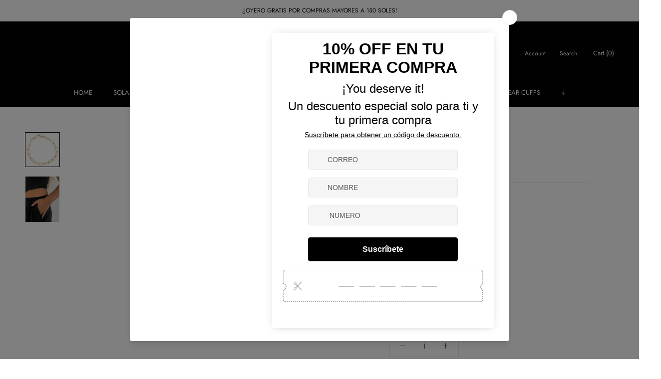

--- FILE ---
content_type: text/javascript
request_url: https://saella.com.pe/cdn/shop/t/5/assets/custom.js?v=183944157590872491501600911994
body_size: -580
content:
//# sourceMappingURL=/cdn/shop/t/5/assets/custom.js.map?v=183944157590872491501600911994
